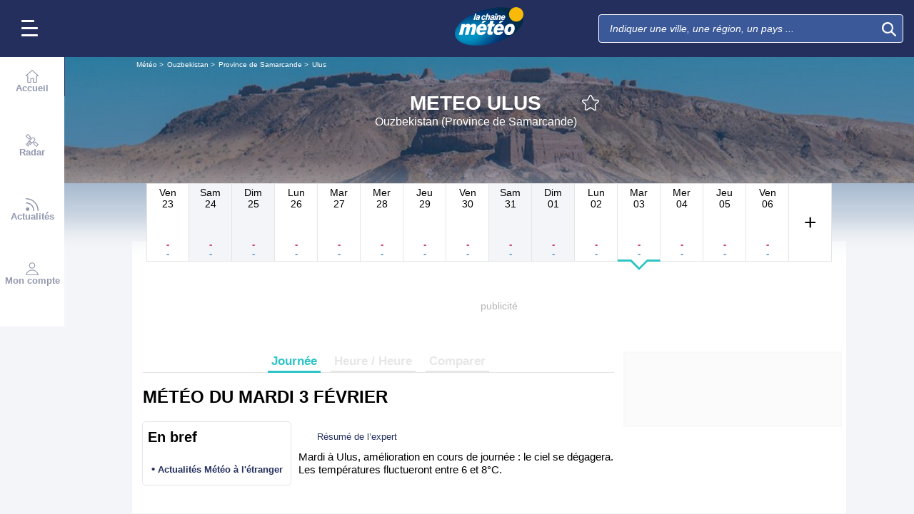

--- FILE ---
content_type: text/css
request_url: https://www.lachainemeteo.com/build/main_redesign.11cfa8b5b28fb5e7f620.css
body_size: 13027
content:
/*! normalize.css v8.0.1 | MIT License | github.com/necolas/normalize.css */html{-webkit-text-size-adjust:100%;line-height:1.15}body{margin:0}main{display:block}h1{font-size:2em;margin:.67em 0}hr{box-sizing:content-box;height:0;overflow:visible}pre{font-family:monospace,monospace;font-size:1em}a{background-color:transparent}abbr[title]{border-bottom:none;text-decoration:underline;text-decoration:underline dotted}b,strong{font-weight:bolder}code,kbd,samp{font-family:monospace,monospace;font-size:1em}small{font-size:80%}sub,sup{font-size:75%;line-height:0;position:relative;vertical-align:baseline}sub{bottom:-.25em}sup{top:-.5em}img{border-style:none}button,input,optgroup,select,textarea{font-family:inherit;font-size:100%;line-height:1.15;margin:0}button,input{overflow:visible}[type=button],[type=reset],[type=submit],button{-webkit-appearance:button}[type=button]::-moz-focus-inner,[type=reset]::-moz-focus-inner,[type=submit]::-moz-focus-inner,button::-moz-focus-inner{border-style:none;padding:0}[type=button]:-moz-focusring,[type=reset]:-moz-focusring,[type=submit]:-moz-focusring,button:-moz-focusring{outline:1px dotted ButtonText}fieldset{padding:.35em .75em .625em}legend{box-sizing:border-box;color:inherit;display:table;max-width:100%;padding:0;white-space:normal}progress{vertical-align:baseline}textarea{overflow:auto}[type=checkbox],[type=radio]{box-sizing:border-box;padding:0}[type=number]::-webkit-inner-spin-button,[type=number]::-webkit-outer-spin-button{height:auto}[type=search]{-webkit-appearance:textfield;outline-offset:-2px}[type=search]::-webkit-search-decoration{-webkit-appearance:none}::-webkit-file-upload-button{-webkit-appearance:button;font:inherit}details{display:block}summary{display:list-item}[hidden],template{display:none}.grid-container{padding:0 .375rem}.grid-container,.grid-container-fluid{grid-column-gap:.25rem;display:grid;grid-template-columns:repeat(16,minmax(0,1fr));grid-template-rows:auto;justify-items:stretch;position:relative}.grid-container-fluid{padding:0;z-index:0}.grid{grid-column-start:auto}.grid.row-2{grid-row-end:span 2}.grid.row-3{grid-row-end:span 3}.grid.row-4{grid-row-end:span 4}.grid.row-5{grid-row-end:span 5}.grid.row-6{grid-row-end:span 6}.grid.col-1{grid-column-end:span 1}.grid.col-2{grid-column-end:span 2}.grid.col-3{grid-column-end:span 3}.grid.col-4{grid-column-end:span 4}.grid.col-5{grid-column-end:span 5}.grid.col-6{grid-column-end:span 6}.grid.col-7{grid-column-end:span 7}.grid.col-8{grid-column-end:span 8}.grid.col-9{grid-column-end:span 9}.grid.col-10{grid-column-end:span 10}.grid.col-11{grid-column-end:span 11}.grid.col-12{grid-column-end:span 12}.grid.col-13{grid-column-end:span 13}.grid.col-14{grid-column-end:span 14}.grid.col-15{grid-column-end:span 15}.grid.col-16{grid-column-end:span 16}.grid.no-gutter{margin:0 -.375rem}@media(min-width:360px){.grid.col-xs-1{grid-column-end:span 1}.grid.col-xs-2{grid-column-end:span 2}.grid.col-xs-3{grid-column-end:span 3}.grid.col-xs-4{grid-column-end:span 4}.grid.col-xs-5{grid-column-end:span 5}.grid.col-xs-6{grid-column-end:span 6}.grid.col-xs-7{grid-column-end:span 7}.grid.col-xs-8{grid-column-end:span 8}.grid.col-xs-9{grid-column-end:span 9}.grid.col-xs-10{grid-column-end:span 10}.grid.col-xs-11{grid-column-end:span 11}.grid.col-xs-12{grid-column-end:span 12}.grid.col-xs-13{grid-column-end:span 13}.grid.col-xs-14{grid-column-end:span 14}.grid.col-xs-15{grid-column-end:span 15}.grid.col-xs-16{grid-column-end:span 16}.container-xs{box-sizing:border-box;margin:0 auto;max-width:360px}}@media(min-width:576px){.grid.col-s-1{grid-column-end:span 1}.grid.col-s-2{grid-column-end:span 2}.grid.col-s-3{grid-column-end:span 3}.grid.col-s-4{grid-column-end:span 4}.grid.col-s-5{grid-column-end:span 5}.grid.col-s-6{grid-column-end:span 6}.grid.col-s-7{grid-column-end:span 7}.grid.col-s-8{grid-column-end:span 8}.grid.col-s-9{grid-column-end:span 9}.grid.col-s-10{grid-column-end:span 10}.grid.col-s-11{grid-column-end:span 11}.grid.col-s-12{grid-column-end:span 12}.grid.col-s-13{grid-column-end:span 13}.grid.col-s-14{grid-column-end:span 14}.grid.col-s-15{grid-column-end:span 15}.grid.col-s-16{grid-column-end:span 16}.container-s{box-sizing:border-box;margin:0 auto;max-width:576px}}@media(min-width:768px){.grid.col-m-1{grid-column-end:span 1}.grid.col-m-2{grid-column-end:span 2}.grid.col-m-3{grid-column-end:span 3}.grid.col-m-4{grid-column-end:span 4}.grid.col-m-5{grid-column-end:span 5}.grid.col-m-6{grid-column-end:span 6}.grid.col-m-7{grid-column-end:span 7}.grid.col-m-8{grid-column-end:span 8}.grid.col-m-9{grid-column-end:span 9}.grid.col-m-10{grid-column-end:span 10}.grid.col-m-11{grid-column-end:span 11}.grid.col-m-12{grid-column-end:span 12}.grid.col-m-13{grid-column-end:span 13}.grid.col-m-14{grid-column-end:span 14}.grid.col-m-15{grid-column-end:span 15}.grid.col-m-16{grid-column-end:span 16}.container-m{box-sizing:border-box;margin:0 auto;max-width:768px}}@media(min-width:1000px){.grid.col-l-1{grid-column-end:span 1}.grid.col-l-2{grid-column-end:span 2}.grid.col-l-3{grid-column-end:span 3}.grid.col-l-4{grid-column-end:span 4}.grid.col-l-5{grid-column-end:span 5}.grid.col-l-6{grid-column-end:span 6}.grid.col-l-7{grid-column-end:span 7}.grid.col-l-8{grid-column-end:span 8}.grid.col-l-9{grid-column-end:span 9}.grid.col-l-10{grid-column-end:span 10}.grid.col-l-11{grid-column-end:span 11}.grid.col-l-12{grid-column-end:span 12}.grid.col-l-13{grid-column-end:span 13}.grid.col-l-14{grid-column-end:span 14}.grid.col-l-15{grid-column-end:span 15}.grid.col-l-16{grid-column-end:span 16}.container-l{box-sizing:border-box;margin:0 auto;max-width:1000px}}@media(min-width:1280px){.grid.col-xl-1{grid-column-end:span 1}.grid.col-xl-2{grid-column-end:span 2}.grid.col-xl-3{grid-column-end:span 3}.grid.col-xl-4{grid-column-end:span 4}.grid.col-xl-5{grid-column-end:span 5}.grid.col-xl-6{grid-column-end:span 6}.grid.col-xl-7{grid-column-end:span 7}.grid.col-xl-8{grid-column-end:span 8}.grid.col-xl-9{grid-column-end:span 9}.grid.col-xl-10{grid-column-end:span 10}.grid.col-xl-11{grid-column-end:span 11}.grid.col-xl-12{grid-column-end:span 12}.grid.col-xl-13{grid-column-end:span 13}.grid.col-xl-14{grid-column-end:span 14}.grid.col-xl-15{grid-column-end:span 15}.grid.col-xl-16{grid-column-end:span 16}.container-xl{box-sizing:border-box;margin:0 auto;max-width:1280px}}@media(min-width:1440px){.grid.col-xxl-1{grid-column-end:span 1}.grid.col-xxl-2{grid-column-end:span 2}.grid.col-xxl-3{grid-column-end:span 3}.grid.col-xxl-4{grid-column-end:span 4}.grid.col-xxl-5{grid-column-end:span 5}.grid.col-xxl-6{grid-column-end:span 6}.grid.col-xxl-7{grid-column-end:span 7}.grid.col-xxl-8{grid-column-end:span 8}.grid.col-xxl-9{grid-column-end:span 9}.grid.col-xxl-10{grid-column-end:span 10}.grid.col-xxl-11{grid-column-end:span 11}.grid.col-xxl-12{grid-column-end:span 12}.grid.col-xxl-13{grid-column-end:span 13}.grid.col-xxl-14{grid-column-end:span 14}.grid.col-xxl-15{grid-column-end:span 15}.grid.col-xxl-16{grid-column-end:span 16}.container-xxl{box-sizing:border-box;margin:0 auto;max-width:1440px}}@media(min-width:2530px){.grid.col-xxxl-1{grid-column-end:span 1}.grid.col-xxxl-2{grid-column-end:span 2}.grid.col-xxxl-3{grid-column-end:span 3}.grid.col-xxxl-4{grid-column-end:span 4}.grid.col-xxxl-5{grid-column-end:span 5}.grid.col-xxxl-6{grid-column-end:span 6}.grid.col-xxxl-7{grid-column-end:span 7}.grid.col-xxxl-8{grid-column-end:span 8}.grid.col-xxxl-9{grid-column-end:span 9}.grid.col-xxxl-10{grid-column-end:span 10}.grid.col-xxxl-11{grid-column-end:span 11}.grid.col-xxxl-12{grid-column-end:span 12}.grid.col-xxxl-13{grid-column-end:span 13}.grid.col-xxxl-14{grid-column-end:span 14}.grid.col-xxxl-15{grid-column-end:span 15}.grid.col-xxxl-16{grid-column-end:span 16}.container-xxxl{box-sizing:border-box;margin:0 auto;max-width:2530px}}@media(min-width:1000px){.grid.start-l-1{grid-column-start:1}.grid.start-l-2{grid-column-start:2}.grid.start-l-3{grid-column-start:3}.grid.start-l-4{grid-column-start:4}.grid.start-l-5{grid-column-start:5}.grid.start-l-6{grid-column-start:6}.grid.start-l-7{grid-column-start:7}.grid.start-l-8{grid-column-start:8}.grid.start-l-9{grid-column-start:9}.grid.start-l-10{grid-column-start:10}.grid.start-l-11{grid-column-start:11}.grid.start-l-12{grid-column-start:12}.grid.start-l-13{grid-column-start:13}.grid.start-l-14{grid-column-start:14}.grid.start-l-15{grid-column-start:15}.grid.start-l-16{grid-column-start:16}.container-fluid .grid{box-sizing:border-box;margin:0 auto;max-width:988px}}@media(min-width:1280px){body.fullsize>.container-fluid .grid{box-sizing:border-box;margin:0 auto;max-width:1268px}}@media(min-width:2530px){#forecastHeader,.container-fluid{margin:0 auto;max-width:calc(100% - 732px);min-width:62.5rem}}:root{--font-color:#000;--background-color:#f4f5f8;--link-color:#fb0}#popin{position:relative;z-index:20}#popin.popin-info .popin-container .popin-message{margin-top:3.125rem;max-height:14.375rem;overflow-y:scroll}#popin .popin-bg{background:rgba(0,0,0,.29);height:100vh;left:0;position:fixed;top:0;width:100vw}#popin .popin-container{background:#fff;border-radius:.625rem;display:flex;flex-direction:column;left:50%;max-height:80%;max-width:90%;min-width:18.75rem;padding:0 .9375rem;position:fixed;text-align:center;top:3.125rem;transform:translate(-50%)}#popin .popin-icon-container{background:#ffc400;border-radius:50%;height:88px;margin:-44px auto 0;padding:.9375rem;text-align:center;width:88px}#popin .popin-icon-container .icon{fill:#fff;display:block;height:57px;width:57px}#popin .popin-title{color:#1e2542;font-size:1.6875rem;font-weight:700}#popin .popin-message,#popin .popin-title{font-family:Nunito Sans,sans-serif;font-style:normal;margin-top:1.5625rem;text-align:center}#popin .popin-message{display:inline-block;font-size:1rem;font-weight:400;line-height:1.2}#popin .popin-message .icon{fill:#1a6395;display:block;margin:0 auto}#popin.relaunch .popin-container .popin-buttons button{background-color:#242f5e}#popin.relaunch .popin-container .popin-buttons.choice button:first-child{background-color:#fb0;text-transform:unset}#popin .popin-buttons{column-gap:10px;display:flex;justify-content:center;padding:1.25rem 0 1.875rem;text-align:center}#popin .popin-buttons button{background-color:#fb0;border:none;border-radius:.3125rem;color:#fff;font-family:Nunito Sans,sans-serif;font-size:.875rem;font-style:normal;font-weight:700;line-height:1.5;min-height:2.1875rem;min-width:100px;padding:.3125rem .9375rem;text-transform:capitalize}#popin .popin-buttons.choice button:first-child{background-color:#242f5e}#popin .popin-close-container{height:1px;margin-top:-1px;position:relative;width:100%}#popin .popin-close-container button{background:none;border:none;color:#8e8e8e;height:1.25rem;padding:0;position:absolute;right:-.3125rem;top:.625rem;width:1.25rem}#popin .popin-close-container .icon{fill:#7e7e7e;height:1.25rem;width:1.25rem}#popin .popin-login{margin-top:25px;text-align:center}#popin .popin-login .popin-login-title{border-top:1px solid #cecece;font-size:.875rem;line-height:1.2;padding-top:15px}#popin .popin-login button{background:#fff;border:.0625rem solid #1a6395;border-radius:100px;box-sizing:border-box;color:#1a6395;font-size:.875rem;line-height:1.2;margin:.625rem 1.25rem 1.875rem;min-height:2.1875rem;width:145px}#popin.popin-meteomail .popin-icon-container{align-items:center;display:flex;justify-content:center}#popin.popin-meteomail .popin-message{overflow:inherit}#popin div::-webkit-scrollbar{height:.625rem;width:.625rem}#popin div::-webkit-scrollbar-track{background-color:#e7e7e7;border:1px solid #cacaca;border-radius:8px}#popin div::-webkit-scrollbar-thumb{background-color:#c1c1c1;border-radius:8px}@media(min-width:bp("m")){#popin.popin-info .popin-container .popin-message{margin-top:3.125rem;max-height:100%;overflow-y:hidden}#popin .popin-container{top:8.75rem}}@media(min-width:bp("l")){#popin .popin-container{min-width:37.5rem}}@keyframes text-slide-left{0%{transform:translateX(0)}to{transform:translateX(-75%)}}#header-margin{padding-top:3.75rem}body.fullsize #header.show-overlay .nav-overlay{display:block}#header{background-color:#242f5e;color:#fff;height:3.75rem;left:0;position:fixed;top:0;transition:height .5s ease,background-color .4s ease;width:100%;z-index:10}#header .burger,#header .magnifier,#header .search-container{transition-duration:1s}#header .header-container{align-items:center;display:grid;grid-template-columns:repeat(3,1fr);height:100%;width:100%;z-index:1}#header .header-container .burger-container{height:2rem;margin-left:.9375rem;width:2rem}#header .header-container .logo{align-self:center;height:3.125rem;justify-self:center;width:4.375rem}#header .header-container .search-container{display:flex;flex-direction:row;flex-wrap:nowrap;justify-self:right;padding:0 .9375rem;transition:width .5s ease}#header .header-container .search-container .favorite-access{cursor:pointer;height:1.5625rem;margin:auto .9375rem auto 0;width:1.5625rem}#header .header-container .search-container .favorite-access .icon{fill:#fb0;height:1.5625rem;width:1.5625rem}#header .nav-overlay{align-content:center;background:#fff;border-top:.0625rem solid #242f5e;bottom:0;display:none;height:3.4375rem;position:fixed;width:100%;z-index:1}#header .nav-overlay .nav-list{display:flex;flex-wrap:nowrap;justify-content:space-around;margin:auto}#header .nav-overlay .nav-list .item{background:#fff}#header .nav-overlay .nav-list .item.nav-offer{display:none}#header .nav-overlay .nav-list .item a{align-items:center;display:flex;flex-direction:column;row-gap:.5rem}#header .nav-overlay .nav-list .item .nav-title{color:rgba(36,47,94,.5);font-family:Nunito Sans,sans-serif;font-size:.6875rem;font-style:normal;font-weight:700}#header .nav-overlay .nav-list .item .icon{fill:rgba(36,47,94,.5);height:1.125rem;width:1.125rem}#header .nav-overlay .nav-list .item .icon.on{display:none}#header .nav-overlay .nav-list .item .icon.off{display:block}#header .nav-overlay .nav-list .item .icon.icon-Canal{fill:unset;height:1.875rem;width:4.375rem}#header .nav-overlay .nav-list .item:hover .nav-title{color:rgba(36,47,94,.8)}#header .nav-overlay .nav-list .item:hover .icon{fill:rgba(36,47,94,.8)}#header .nav-overlay .nav-list .item:hover .icon.icon-Canal{fill:unset}#header .nav-overlay .nav-list .item.active .nav-title{color:#242f5e}#header .nav-overlay .nav-list .item.active .icon{fill:#242f5e}#header .nav-overlay .nav-list .item.active .icon.on{display:block}#header .nav-overlay .nav-list .item.active .icon.off{display:none}#header .nav-overlay .nav-list .item.active .icon.icon-Canal{fill:unset}#header.show-overlay .nav-overlay{display:none}#header.isVideoFixed{z-index:5}#header .burger{background-color:#242f5e;border:.0625rem solid #242f5e;color:#fff;height:2rem;padding:0;position:relative;transform:none!important;width:2rem}#header .burger .icon-burger{background-color:#fff;border-radius:.125rem;display:block;height:.15625rem;left:0;position:absolute;top:.8125rem;transition-duration:.4s;width:1.4375rem}#header .burger .icon-burger:before{top:-.625rem;width:1.125rem}#header .burger .icon-burger:after,#header .burger .icon-burger:before{background-color:#fff;border-radius:.125rem;content:"";height:.15625rem;left:0;position:absolute;transition-duration:.4s}#header .burger .icon-burger:after{top:.625rem;width:1.4375rem}#header .burger .alert-container{display:none;height:1rem;left:.75rem;position:absolute;top:0;width:1rem}#header .burger .alert-container.alert{display:block}#header .burger .alert-container.alert .icon{height:1rem;width:1rem}#header .burger .alert-container.alert.alert-1 .icon{fill:#fb0}#header .burger .alert-container.alert.alert-2 .icon{fill:#ff7f00}#header .burger .alert-container.alert.alert-3 .icon{fill:red}#header .magnifier{background-color:#242f5e;border:.0625rem solid #242f5e;height:2rem;margin:0;padding:0;position:relative;width:2rem}#header .magnifier .icon{fill:#fff;height:1.375rem;vertical-align:text-bottom;width:1.375rem}#header .logo{height:3.125rem;text-align:center}#header .logo a{display:inline-block}#header .logo .img-container{height:2.5rem;overflow:hidden;width:4.375rem}#header .logo .img-container img{color:#fff;font-size:.75rem;height:2.5rem;width:4.375rem}#header.open .search-container .shortcut{display:block;overflow:auto}#header .shortcut{background:#242f5e;border-top:.0625rem solid #fff;box-sizing:border-box;font-family:Nunito Sans,sans-serif;font-style:normal;font-weight:400;padding:.3125rem .625rem;position:relative;z-index:0}#header .shortcut .shortcut-edition,#header .shortcut .shortcut-type{display:none}#header .shortcut .shortcut-header{display:flex;justify-content:space-between}#header .shortcut .shortcut-header .shortcut-toggle{background:#242f5e;border:none;color:#fff;font-size:.9375rem;line-height:1.2;padding:.3125rem 2.5rem .3125rem 0;position:relative;text-align:left;text-transform:uppercase;width:100%}#header .shortcut .shortcut-header .shortcut-toggle strong{font-family:Nunito Sans,sans-serif;font-style:normal;font-weight:700}#header .shortcut .shortcut-header .shortcut-toggle .icon{fill:#fff;height:1.4375rem;position:absolute;right:.3125rem;top:.125rem;width:1.4375rem}#header .shortcut .shortcut-header .shortcut-toggle .icon-ClosedEye{display:none}#header .shortcut .shortcut-header .shortcut-toggle .icon-OpenedEye{display:block}#header .shortcut .shortcut-header .shortcut-edition{background-color:transparent;border:1px solid #fff;border-radius:.3125rem;color:#fff;font-size:.75rem;padding:.4375rem;text-transform:capitalize}#header .shortcut .shortcut-list{display:none;list-style-type:none;margin:0}#header .shortcut .shortcut-list .item{border:none;border-bottom:1px solid #fff;height:3.125rem;margin:0;padding:.3125rem 0;width:100%}#header .shortcut .shortcut-list .item:last-child{border-bottom:none}#header .shortcut .slider-btn-container{display:none}#header .shortcut .link{background-color:transparent;border:none;color:#fff;display:inline-block;font-size:.8125rem;height:100%;line-height:1.2;position:relative;text-align:left;width:100%}#header .shortcut .link>*{pointer-events:none}#header .shortcut .link .picto-alert{box-sizing:border-box;color:#000;display:none;font-weight:700;height:1.5rem;left:0;padding:.125rem .1875rem;position:absolute;top:0;width:1.5rem}#header .shortcut .link .tempe{position:absolute;right:0;top:.625rem}#header .shortcut .link .tempe .container-img{display:inline-block;height:1.375rem;margin-right:-1.25rem;position:relative;vertical-align:text-bottom;width:3rem}#header .shortcut .link .tempe .container-img img{left:0;position:absolute;top:-1rem}#header .shortcut .link .tempe .color-trend{background:#fff;border-right-style:solid;border-right-width:.4375rem;color:#000;display:inline-block;font-family:Nunito Sans,sans-serif;font-size:1rem;font-style:normal;font-weight:700;line-height:1;padding-left:1.875rem;padding-right:.125rem;width:1.1875rem}#header .shortcut .link .alert{display:none;position:absolute;right:0;top:.625rem}#header .shortcut .link .temperatureLevel1{border-right-color:#000f47}#header .shortcut .link .temperatureLevel2{border-right-color:#0032b0}#header .shortcut .link .temperatureLevel3{border-right-color:#00c6e8}#header .shortcut .link .temperatureLevel4{border-right-color:#ffbe40}#header .shortcut .link .temperatureLevel5{border-right-color:#f48f1e}#header .shortcut .link .temperatureLevel6{border-right-color:#e55e08}#header .shortcut .link .temperatureLevel7{border-right-color:#e2280c}#header .shortcut .link .temperatureLevel8{border-right-color:#000}#header .shortcut .link .picto-type{display:inline-block;line-height:3.125rem;padding-right:.3125rem}#header .shortcut .link .label{display:inline-block;margin-right:.625rem;max-width:60%;vertical-align:middle}#header .shortcut .link .label span{display:block;overflow:hidden;text-overflow:ellipsis;white-space:nowrap}#header .shortcut .link .label span:first-child{font-size:1.125rem;height:1.5rem}#header .shortcut .link .label span:nth-child(2){font-size:.75rem;line-height:1}#header .shortcut .link .icon{fill:#fff;height:1.875rem;vertical-align:middle;width:1.875rem}#header .shortcut .link .mode{display:none;position:absolute;right:0;top:.625rem}#header .shortcut .link.alert .picto-type{padding-left:1.25rem}#header .shortcut .link.alert .tempe{display:none}#header .shortcut .link.alert .alert{display:block}#header .shortcut .link.alert.alert-level-1 .picto-alert{background:linear-gradient(to top left,transparent,transparent 50%,#fb0 0,#fb0);display:inline-block}#header .shortcut .link.alert.alert-level-2 .picto-alert{background:linear-gradient(to top left,transparent,transparent 50%,#ff7f00 0,#ff7f00);display:inline-block}#header .shortcut .link.alert.alert-level-3 .picto-alert{background:linear-gradient(to top left,transparent,transparent 50%,red 0,red);display:inline-block}#header .shortcut.show{height:calc(100% - 3.75rem);left:0;position:fixed;top:3.75rem;width:100%;z-index:2}#header .shortcut.show .shortcut-header .shortcut-edition{display:inline-block}#header .shortcut.show .shortcut-header .shortcut-toggle{width:auto}#header .shortcut.show .shortcut-header .icon-ClosedEye{display:block}#header .shortcut.show .shortcut-header .icon-OpenedEye{display:none}#header .shortcut.show .shortcut-list{display:block}#header .shortcut.edition .link .alert,#header .shortcut.edition .tempe{display:none}#header .shortcut.edition .mode{display:inline-block}#header .shortcut.only-geoloc .shortcut-header .shortcut-edition{display:none}#header .search-container{background-color:transparent}#header .search-container .search-input-container{display:none}#header .search-container .autocomplete .autocomplete-results-block{background-color:#fff;box-shadow:0 0 10px 0 rgba(0,0,0,.5);color:#000;display:none;margin:0 .3125rem .3125rem;text-align:center}#header .search-container .autocomplete .autocomplete-results-block .entity{border-bottom:1px solid #e6e6e6;cursor:pointer;padding:10px;text-align:left}#header .search-container .autocomplete .autocomplete-results-block .entity:hover{background:rgba(56,198,254,.05)}#header .search-container .autocomplete .autocomplete-results-block .entity .text{padding-right:5px}#header .search-container .autocomplete .autocomplete-results-block .entity .name{font-size:1.125rem;padding:0 30px;position:relative}#header .search-container .autocomplete .autocomplete-results-block .entity .icon{fill:#b5b5b5;height:1.125rem;left:0;position:absolute;top:0;width:1.125rem}#header .search-container .autocomplete .autocomplete-results-block .entity .icon-Historical,#header .search-container .autocomplete .autocomplete-results-block .entity .icon-StarFull{fill:#2fc3c6;left:auto;right:0}#header .search-container .autocomplete .autocomplete-results-block .focus{background-color:#e6e6e6}#header .search-container .autocomplete .autocomplete-results-block .more{background-color:transparent;border:1px solid #1e2542;border-radius:5px;color:#1e2542;cursor:pointer;display:inline;font-size:.875rem;font-weight:700;line-height:1.5rem;margin:1.25rem;padding:5px 10px;text-decoration:none}#header .search-container .autocomplete .autocomplete-results-block .more:active,#header .search-container .autocomplete .autocomplete-results-block .more:focus,#header .search-container .autocomplete .autocomplete-results-block .more:hover{background-color:#242f5e;color:#fff}#header .search-container .autocomplete.open .autocomplete-results-block{display:block}#header .search-container .search-close{display:none}#header .search-container input{background-color:#3b5998;border:.0625rem solid #fff;border-radius:.25rem;color:#000;line-height:1.125rem;margin-bottom:0;padding:.625rem 2.8125rem .625rem .9375rem;width:100%}#header .search-container input::placeholder{color:hsla(0,0%,100%,.5);color:#fff;font-family:Nunito Sans,sans-serif;font-size:.875rem;font-style:italic;font-weight:400}#header .search-container input:active,#header .search-container input:focus,#header .search-container input:focus-visible{background:#1e2542;border:.0625rem solid #fff;font-family:Nunito Sans,sans-serif;font-style:normal;font-weight:400;outline:none}#header .search-container .search-aborted,#header .search-container .search-submit{background-color:transparent;border:none;height:2.5rem;padding:0;position:absolute;right:0;top:0;width:2.5rem}#header .search-container .search-aborted .icon,#header .search-container .search-submit .icon{fill:#fff;height:1.25rem;margin-top:.3125rem;width:1.25rem}#header .search-container .search-aborted{display:none}#header .search-container .search-close{background-color:#242f5e;border:.0625rem solid #242f5e;height:2rem;margin:0;padding:0;position:absolute;right:0;top:0;width:2rem;z-index:2}#header .search-container .search-close:active,#header .search-container .search-close:focus,#header .search-container .search-close:hover{outline:.0625rem solid #e6e6e6;outline-offset:4}#header .search-container .search-close .icon{fill:#fff;height:1.375rem;vertical-align:text-bottom;width:1.375rem}#header .search-input-container{display:inline-block;max-width:100%;position:relative;transition:width .5s ease;z-index:2}#header .nav-container .nav,#header .search-nav-container .nav{display:none}#header.search-open .header-container{padding:0 5%}#header.search-open .header-container .burger-container,#header.search-open .header-container .logo{display:none}#header.search-open .header-container .search-container{grid-column:1/4;justify-self:center;width:100%}#header.search-open .header-container .search-container .search-input-container{display:inline-block;position:relative;width:90%;z-index:2}#header.search-open .header-container .search-container .search-aborted{display:block}#header.search-open .header-container .search-container .search-aborted .icon{fill:#707070}#header.search-open .header-container .search-container #mainSearch,#header.search-open .header-container .search-container .search-submit{display:none}#header.search-open .header-container .search-container input{background:#fff}#header.search-open .header-container .search-container input::placeholder{color:#707070}#header.search-open .search-nav-container .nav{-webkit-overflow-scrolling:touch;animation:animateFromRight .5s;border-left:.0625rem solid #242f5e;display:block;overflow:auto;z-index:2}#header.search-open .search-nav-container .nav::-webkit-scrollbar{height:.1875rem;width:.1875rem}#header.search-open .search-nav-container .nav::-webkit-scrollbar-track{scrollbar-arrow-color:transparent;background:transparent;color:transparent;scroll-padding-bottom:auto}#header.search-open .search-nav-container .nav::-webkit-scrollbar-thumb{background:rgba(36,47,94,.4);border-radius:.3125rem}#header.search-open .search-nav-container .nav::-webkit-scrollbar-button{display:none}#header.search-open .profile-container{display:block;z-index:1}#header.open:not(.big-menu) .burger-container{margin-left:20px}#header.open:not(.big-menu) .burger .alert-container{display:none}#header.open:not(.big-menu) .burger .icon-burger{background:transparent}#header.open:not(.big-menu) .burger .icon-burger:before{left:-2px;transform:rotate(45deg) scaleX(1.15) translate(8px,7px);width:1.4375rem}#header.open:not(.big-menu) .burger .icon-burger:after{left:-2px;transform:rotate(-45deg) scaleX(1.15) translate(6px,-5px)}#header.big-menu.show .burger-container{margin-left:20px}#header.big-menu.show .burger .alert-container{display:none}#header.big-menu.show .burger .icon-burger{background:transparent}#header.big-menu.show .burger .icon-burger:before{left:-2px;transform:rotate(45deg) scaleX(1.15) translate(8px,7px);width:1.4375rem}#header.big-menu.show .burger .icon-burger:after{left:-2px;transform:rotate(-45deg) scaleX(1.15) translate(6px,-5px)}#header.open .nav-container .nav{animation:animateFromLeft .5s;border-right:.0625rem solid #242f5e;display:block;z-index:2}#header.open .container-menu{height:100%}#header.open .profile-container{display:block;z-index:1}#header.open.connected .profile-container{height:25.625rem;padding:.625rem}#header.open.connected .username{display:block}#header.open.connected .account{display:inline-block}#header.open.connected .logout{display:block}#header .search-nav-container a.alert .icon-AlertStroke{height:1.125rem;position:absolute;right:.75rem;top:0;transform:translate(-50%,-50%);width:1.125rem}#header .search-nav-container a.alert.alert-level-1 .icon-AlertStroke{fill:#fb0}#header .search-nav-container a.alert.alert-level-2 .icon-AlertStroke{fill:#ff7f00}#header .search-nav-container a.alert.alert-level-3 .icon-AlertStroke{fill:red}#header .search-nav-container .entity{align-items:center;border-bottom:.0625rem solid #efefef;column-gap:.625rem;display:flex;flex-wrap:nowrap;height:3.4375rem}#header .search-nav-container .entity .icon-container-flex .icon-container{border-radius:50%;height:1.875rem;position:relative;width:1.875rem}#header .search-nav-container .entity .icon-container-flex .icon-container .icon:not(.icon-AlertStroke){height:.9375rem;left:50%;position:absolute;top:50%;transform:translate(-50%,-50%);width:.9375rem}#header .search-nav-container .entity .info-container{display:flex;flex-direction:column;width:100%}#header .search-nav-container .entity .info-container .main-title{-webkit-box-orient:vertical;-webkit-line-clamp:1;color:#000;display:-webkit-box;font-family:Nunito Sans,sans-serif;font-size:1rem;font-style:normal;font-weight:700;overflow:hidden}#header .search-nav-container .entity .info-container .subtitle{color:#707070;font-family:Nunito Sans,sans-serif;font-size:.75rem;font-style:normal;font-weight:400}#header .search-nav-container .entity .last-icon{text-align:end;width:4.375rem}#header .search-nav-container .entity .last-icon .icon{fill:#242f5e;height:1.125rem;width:.625rem}#header .search-nav-container .nav{background:#fff;height:calc(100dvh - 3.75rem);padding:.9375rem .9375rem 3.75rem;position:fixed;right:0;top:3.75rem;width:calc(100vw - 1.875rem)}#header .search-nav-container .nav .geoloc-container{width:100%}#header .search-nav-container .nav .geoloc-container .geoloc-title{color:#707070;font-family:Nunito Sans,sans-serif;font-size:1.25rem;font-style:normal;font-weight:700;margin:0}#header .search-nav-container .nav .geoloc-container a{background:transparent;border-radius:.3125rem;display:block;position:relative}#header .search-nav-container .nav .geoloc-container .geoloc-content{align-items:center;border-radius:.3125rem;column-gap:.625rem;display:flex;flex-wrap:nowrap;height:3.4375rem;position:relative;width:100%;z-index:2}#header .search-nav-container .nav .geoloc-container .geoloc-content .icon-container{text-align:center;width:2.8125rem}#header .search-nav-container .nav .geoloc-container .geoloc-content .icon-container .icon{fill:#242f5e;height:2.4375rem;width:1.875rem}#header .search-nav-container .nav .geoloc-container .geoloc-content .text-content{display:flex;flex-direction:column;width:100%}#header .search-nav-container .nav .geoloc-container .geoloc-content .text-content .main-title{color:#2d3e84;font-family:Nunito Sans,sans-serif;font-size:1rem;font-style:normal;font-weight:700}#header .search-nav-container .nav .geoloc-container .geoloc-content .text-content .subtitle{color:#2d3e84;font-family:Nunito Sans,sans-serif;font-size:.9375rem;font-style:normal;font-weight:400}#header .search-nav-container .nav .geoloc-container .geoloc-content .last-icon{margin:.3125rem 0 0}#header .search-nav-container .nav .geoloc-container .geoloc-content .last-icon .icon{fill:#000;height:1.125rem;width:.625rem}#header .search-nav-container .nav .geoloc-container .geoloc-content:hover{background:rgba(244,245,248,.702)}#header .search-nav-container .nav .geoloc-container .geoloc-content:hover .icon-container .icon{fill:#38c6fe}#header .search-nav-container .nav .geoloc-container .geoloc-content:hover .text-content .main-title{color:#38c6fe}#header .search-nav-container .nav .result-container{display:none;margin-bottom:2.5rem}#header .search-nav-container .nav .result-container.fixed-open,#header .search-nav-container .nav .result-container.open{display:block}#header .search-nav-container .nav .result-container .result-title .section-title{color:#707070;font-family:Nunito Sans,sans-serif;font-size:1.25rem;font-style:normal;font-weight:700;margin:0}#header .search-nav-container .nav .result-container .autocomplete-results-block .autocomplete-results{list-style:none;margin:0}#header .search-nav-container .nav .result-container .autocomplete-results-block .autocomplete-results .search-item{width:100%}#header .search-nav-container .nav .result-container .autocomplete-results-block .autocomplete-results .search-item .icon-container{background:#38c6fe}#header .search-nav-container .nav .result-container .autocomplete-results-block .autocomplete-results .search-item .icon-container .icon{fill:#fff}#header .search-nav-container .nav .result-container .autocomplete-results-block .result-all-container{align-items:center;cursor:pointer;display:flex;flex-wrap:nowrap;justify-content:center;margin-top:.9375rem}#header .search-nav-container .nav .result-container .autocomplete-results-block .result-all-container .icon{fill:#707070;height:.9375rem;margin:0 .6875rem;width:.9375rem}#header .search-nav-container .nav .result-container .autocomplete-results-block .result-all-container .result-all-title{color:#707070;font-family:Nunito Sans,sans-serif;font-size:.9375rem;font-style:normal;font-weight:700}#header .search-nav-container .nav .result-container .autocomplete-results-block .result-all-container:hover .icon{fill:#14a6e1}#header .search-nav-container .nav .result-container .autocomplete-results-block .result-all-container:hover .result-all-title{color:#14a6e1}#header .search-nav-container .nav .result-container .autocomplete-results-block .autocomplete-more{margin:1.5625rem auto .625rem;text-align:center}#header .search-nav-container .nav .result-container .autocomplete-results-block .autocomplete-more .autocomplete-more-label{color:#707070;font-family:Nunito Sans,sans-serif;font-size:.9375rem;font-style:normal;font-weight:400}#header .search-nav-container .nav .result-container .autocomplete-results-block .autocomplete-more .autocomplete-more-container{border-radius:.3125rem;margin:.625rem auto;padding:1.5625rem 2.1875rem;position:relative}#header .search-nav-container .nav .result-container .autocomplete-results-block .autocomplete-more .autocomplete-more-container img{left:50%;position:absolute;top:50%;transform:translate(-50%,-50%)}#header .search-nav-container .nav .result-container .autocomplete-results-block .autocomplete-more .autocomplete-more-container .autocomplete-more-btn{background:#2fc3c6;border-radius:.3125rem;column-gap:.3125rem;cursor:pointer;display:flex;flex-wrap:nowrap;justify-content:center;margin:auto;max-width:100%;padding:.5rem .9375rem;position:relative;width:fit-content;z-index:2}#header .search-nav-container .nav .result-container .autocomplete-results-block .autocomplete-more .autocomplete-more-container .autocomplete-more-btn .icon{fill:#fff;height:.9375rem;width:.9375rem}#header .search-nav-container .nav .result-container .autocomplete-results-block .autocomplete-more .autocomplete-more-container .autocomplete-more-btn button{appearance:none;background:none;border:none;color:#fff;font-family:Nunito Sans,sans-serif;font-size:.9375rem;font-style:normal;font-weight:400;padding:0}#header .search-nav-container .nav .result-container .autocomplete-results-block .autocomplete-more .autocomplete-more-container .autocomplete-more-btn:hover{background:#019396}#header .search-nav-container .nav .result-container .autocomplete-results-block .no-results{color:#000}#header .search-nav-container .nav .result-container #addPlaceHeader #researchAddPlace .content{margin:0 auto;width:90%}#header .search-nav-container .nav .result-container #addPlaceHeader #researchAddPlace .content .createPlace{border-radius:.3125rem;box-shadow:.3125rem .3125rem .3125rem .3125rem rgba(0,0,0,.1);color:#707070;display:flex;flex-wrap:nowrap;justify-content:space-evenly;margin:2.5rem 0;padding:1.25rem 0}#header .search-nav-container .nav .result-container #addPlaceHeader #researchAddPlace .content .createPlace .place-pin{align-content:center;display:none}#header .search-nav-container .nav .result-container #addPlaceHeader #researchAddPlace .content .createPlace .place-pin .icon{fill:#b5b5b5;height:7.5rem;width:4.0625rem}#header .search-nav-container .nav .result-container #addPlaceHeader #researchAddPlace .content .createPlace .place-form{padding:0 .625rem}#header .search-nav-container .nav .result-container #addPlaceHeader #researchAddPlace .content .createPlace .place-form .title{font-family:Nunito Sans,sans-serif;font-size:1.125rem;font-style:normal;font-weight:700}#header .search-nav-container .nav .result-container #addPlaceHeader #researchAddPlace .content .createPlace .place-form .input2:focus,#header .search-nav-container .nav .result-container #addPlaceHeader #researchAddPlace .content .createPlace .place-form .input2:hover{color:#000}#header .search-nav-container .nav .result-container #addPlaceHeader #researchAddPlace .content .createPlace .place-form .input2{background-color:#fff;border:.0625rem solid #e6e6e6;border-radius:.3125rem;color:#b5b5b5;font-family:Nunito Sans,sans-serif;font-size:1.125rem;font-style:normal;font-weight:400;padding:0 .625rem}#header .search-nav-container .nav .result-container #addPlaceHeader #researchAddPlace .content .createPlace .place-form .inputPlace{height:40px;margin-bottom:10px;margin-top:10px;width:90%}#header .search-nav-container .nav .result-container #addPlaceHeader #researchAddPlace .content .createPlace .place-form .country{float:left;height:40px;margin-right:10%;width:40%}#header .search-nav-container .nav .result-container #addPlaceHeader #researchAddPlace .content .createPlace .place-form .cp{height:40px;width:40%}#header .search-nav-container .nav .result-container #addPlaceHeader #researchAddPlace .content .createPlace .place-form .email{height:40px;margin-top:10px;width:90%}#header .search-nav-container .nav .result-container #addPlaceHeader #researchAddPlace .content .createPlace .place-form .stayInfo{height:40px;margin-top:5px}#header .search-nav-container .nav .result-container #addPlaceHeader #researchAddPlace .content .createPlace .place-form .stayInfo label{font-family:Nunito Sans,sans-serif;font-size:.8125rem;font-style:normal;font-weight:400}#header .search-nav-container .nav .result-container #addPlaceHeader #researchAddPlace .content .createPlace .place-form .bout113{background:#242f5e;border:.0625rem solid #242f5e;border-radius:.3125rem;color:#fff;cursor:pointer;font-size:1.125rem;height:2.5rem;padding:0 .625rem}#header .search-nav-container .nav .result-container #addPlaceHeader button[type=submit]{background:#2fc3c6;border:none;border-radius:.3125rem;color:#fff;outline:none;padding:.625rem}#header .search-nav-container .nav .result-container #addPlaceHeader button[type=submit]:hover{background:#019396}#header .search-nav-container .nav .result-container #addPlaceHeader .confirmation-message{color:#000;font-family:Nunito Sans,sans-serif;font-style:italic;font-weight:700}#header .search-nav-container .nav .historical-container{display:none}#header .search-nav-container .nav .historical-container.show{display:block}#header .search-nav-container .nav .historical-container .historical-title .section-title{color:#707070;font-family:Nunito Sans,sans-serif;font-size:1.25rem;font-style:normal;font-weight:700;margin-bottom:0;margin-top:.9375rem}#header .search-nav-container .nav .historical-container .historical-block .historical-list{list-style:none;margin-top:0}#header .search-nav-container .nav .historical-container .historical-block .historical-list .historical-item{width:100%}#header .search-nav-container .nav .historical-container .historical-block .historical-list .historical-item .icon-container{background:#38c6fe}#header .search-nav-container .nav .historical-container .historical-block .historical-list .historical-item .icon-container .icon:not(.icon-AlertStroke){fill:#fff}#header .search-nav-container .nav .historical-container .historical-block .historical-list .historical-item:hover .entity{background:rgba(244,245,248,.702)}#header .search-nav-container .nav .historical-container .historical-block .historical-list .historical-item:hover .entity .icon-container-flex .icon-container{background:#14a6e1}#header .search-nav-container .nav .historical-container .historical-block .historical-list .historical-item:hover .entity .info-container .main-title{color:#3b5998}#header .search-nav-container .nav .historical-container .historical-block .historical-remove{align-items:center;cursor:pointer;display:flex;flex-wrap:nowrap;justify-content:center}#header .search-nav-container .nav .historical-container .historical-block .historical-remove .icon{fill:#707070;height:.9375rem;margin:0 .6875rem;width:.9375rem}#header .search-nav-container .nav .historical-container .historical-block .historical-remove .remove-title{color:#707070;font-family:Nunito Sans,sans-serif;font-size:.9375rem;font-style:normal;font-weight:700}#header .search-nav-container .nav .historical-container .historical-block .historical-remove:hover .icon{fill:#14a6e1}#header .search-nav-container .nav .historical-container .historical-block .historical-remove:hover .remove-title{color:#14a6e1}#header .search-nav-container .nav .favorite-container{cursor:pointer;display:none}#header .search-nav-container .nav .favorite-container .favorite-title{align-items:center;cursor:pointer;display:flex;flex-wrap:nowrap;justify-content:space-between}#header .search-nav-container .nav .favorite-container .favorite-title .icon{fill:#242f5e;height:1.125rem;width:.625rem}#header .search-nav-container .nav .favorite-container .favorite-title .section-title{color:#707070;font-family:Nunito Sans,sans-serif;font-size:1.25rem;font-style:normal;font-weight:700;margin-bottom:0}#header .search-nav-container .nav .favorite-container .favorite-title:hover{background:rgba(244,245,248,.702)}#header .search-nav-container .nav .favorite-container .favorite-title:hover .section-title{color:#14a6e1}#header .search-nav-container .nav .favorite-container .favorite-block .favorite-list{list-style:none;margin-top:0}#header .search-nav-container .nav .favorite-container .favorite-block .favorite-list .favorite-item{width:100%}#header .search-nav-container .nav .favorite-container .favorite-block .favorite-list .favorite-item .icon-container{background:#fb0}#header .search-nav-container .nav .favorite-container .favorite-block .favorite-list .favorite-item .icon-container .icon:not(.icon-AlertStroke){fill:#fff}#header .search-nav-container .nav .favorite-container .favorite-block .favorite-list .favorite-item:hover .entity{background:rgba(244,245,248,.702)}#header .search-nav-container .nav .favorite-container .favorite-block .favorite-list .favorite-item:hover .entity .icon-container-flex .icon-container{background:#c99722}#header .search-nav-container .nav .favorite-container .favorite-block .favorite-list .favorite-item:hover .entity .info-container .main-title{color:#3b5998}#header .search-nav-container .nav .favorite-container .favorite-block .favorite-edit{align-items:center;cursor:pointer;display:flex;flex-wrap:nowrap;justify-content:center}#header .search-nav-container .nav .favorite-container .favorite-block .favorite-edit .icon{fill:#707070;height:.9375rem;margin:0 .6875rem;width:.9375rem}#header .search-nav-container .nav .favorite-container .favorite-block .favorite-edit .edit-title{color:#707070;font-family:Nunito Sans,sans-serif;font-size:.9375rem;font-style:normal;font-weight:700}#header .search-nav-container .nav .favorite-container .favorite-block .favorite-edit:hover .icon{fill:#14a6e1}#header .search-nav-container .nav .favorite-container .favorite-block .favorite-edit:hover .edit-title{color:#14a6e1}#header .search-nav-container .nav .noconnect-favorite-container{display:block;margin:2.5rem auto .625rem;text-align:center}#header .search-nav-container .nav .noconnect-favorite-container .noconnect-favorite-label{color:#707070;font-family:Nunito Sans,sans-serif;font-size:.875rem;font-style:normal;font-weight:400;margin:1.25rem auto;text-align:center}#header .search-nav-container .nav .noconnect-favorite-container .noconnect-favorite-btn{background:#fb0;border-radius:.3125rem;color:#000;cursor:pointer;font-family:Nunito Sans,sans-serif;font-size:.9375rem;font-style:normal;font-weight:700;margin:1.25rem auto;max-width:15.625rem;padding:.625rem 0;text-align:center}#header .search-nav-container .nav .noconnect-favorite-container .noconnect-favorite-btn:hover{background:#14a6e1;color:#fff}@keyframes animateFromLeft{0%{left:-50px;opacity:0}to{left:0;opacity:1}}@keyframes animateFromRight{0%{opacity:0;right:-50px}to{opacity:1;right:0}}@keyframes animateToRight{0%{background-color:rgba(0,0,0,.3);bottom:0;height:calc(100% - 5rem);opacity:1;position:fixed;right:0;width:calc(100% - 22.5rem);z-index:10}to{background-color:rgba(0,0,0,.3);opacity:0;right:-50px}}@keyframes animateToLeft{0%{background-color:rgba(0,0,0,.3);bottom:0;height:calc(100% - 5rem);left:0;opacity:1;position:fixed;width:calc(100vw - 24.375rem);z-index:10}to{background-color:rgba(0,0,0,.3);left:-50px;opacity:0}}#header .nav-container .nav{background:#fff;height:calc(100dvh - 3.75rem);left:0;position:fixed;top:3.75rem;width:100%}#header .nav-container .nav-list{display:flex;flex-direction:column;flex-wrap:nowrap;height:calc(100% - 2.8125rem);margin:0;overflow:auto}#header .nav-container .nav-list .item{background:#fff;padding-left:1.25rem}#header .nav-container .nav-list .item.alert_1 .icon{fill:#fb0}#header .nav-container .nav-list .item.alert_2 .icon{fill:#ff7f00}#header .nav-container .nav-list .item.alert_3 .icon{fill:red}#header .nav-container .nav-list .item a{align-items:center;column-gap:.9375rem;display:flex;height:3.5rem}#header .nav-container .nav-list .item .nav-title{color:#000;font-family:Nunito Sans,sans-serif;font-size:1rem;font-style:normal;font-weight:700}#header .nav-container .nav-list .item .icon{fill:rgba(36,47,94,.8);height:1.5625rem;width:1.5625rem}#header .nav-container .nav-list .item:hover{background:#f4f5f8}#header .nav-container .nav-list .item:hover .nav-title{color:#14a6e1}#header .nav-container .nav-list .item:hover .icon{fill:#14a6e1}#header .nav-container .nav-list .item.active{background:#fff}#header .nav-container .nav-list .item.active .nav-title{color:#38c6fe}#header .nav-container .nav-list .item.active .icon{fill:#38c6fe}#header .nav-container .nav-list::-webkit-scrollbar{height:.1875rem;width:.1875rem}#header .nav-container .nav-list::-webkit-scrollbar-track{scrollbar-arrow-color:transparent;background:transparent;color:transparent;scroll-padding-bottom:auto}#header .nav-container .nav-list::-webkit-scrollbar-thumb{background:rgba(36,47,94,.4);border-radius:.3125rem}#header .nav-container .nav-list::-webkit-scrollbar-button{display:none}#header .nav-container .header-share{align-content:center;border-top:.0625rem solid #242f5e;height:2.8125rem;width:100%}#header .nav-container .header-share .social-container{align-items:center;column-gap:1.875rem;display:flex;flex-wrap:nowrap;justify-content:center;line-height:1;margin:0 1.25rem}#header .nav-container .header-share .social-container .icon{fill:rgba(36,47,94,.8);height:1.5625rem;width:1.5625rem}#header .nav-container .nav-list .item.nav-account{display:none}#header .nav-container .nav-list .item.nav-connexion{display:block}#header .nav-container .nav-list .item.nav-marine .nav-title{align-items:baseline;color:#1e4f83;column-gap:.625rem;display:flex}#header .nav-container .nav-list .item.nav-marine .nav-title .icon-ArrowLink{fill:#1e4f83;height:.9375rem;transform:rotate(45deg);width:.9375rem}#header.connected .nav-container .nav-list .item.nav-account{display:block}#header.connected .nav-container .nav-list .item.nav-connexion,#header.connected .search-nav-container .nav .noconnect-favorite-container{display:none}#header.connected .search-nav-container .nav .favorite-container{display:block}#header.connected .nav-overlay .nav-list .item.nav-account a{position:relative}#header.connected .nav-overlay .nav-list .item.nav-account .connected-circle{align-items:center;background:linear-gradient(to bottom left,#242f5e,rgba(36,47,94,.671));border-radius:.9375rem;display:flex;flex-direction:column;height:3.3125rem;justify-content:center;left:50%;position:absolute;row-gap:.5rem;top:50%;transform:translate(-50%,-50%);width:3.3125rem}#header.connected .nav-overlay .nav-list .item.nav-account .icon,#header.connected .nav-overlay .nav-list .item.nav-account .nav-title{z-index:1}#header.connected .nav-overlay .nav-list .item.nav-account.vip .icon{fill:#febf2c}#header.connected .nav-overlay .nav-list .item.nav-account.vip .nav-title{color:#febf2c}#header.connected .nav-overlay .nav-list .item.nav-account.vip a:hover .icon{fill:#c99722}#header.connected .nav-overlay .nav-list .item.nav-account.vip a:hover .nav-title{color:#c99722}#header .profile-container{background:#2fc3c6;height:150px;position:fixed;right:0;text-align:center;top:6.25rem;width:140px}#header .profile-container a{color:#fff}#header .profile-container button{background:#2fc3c6;border:#2fc3c6;color:#fff;font-size:1.125rem;margin:.625rem;text-transform:uppercase}#header .profile-container button.login{background:none;border:none;font-size:inherit;margin:0;text-transform:none}#header .profile-container .icon{fill:#fff;display:block;height:2.5rem;margin:.625rem auto;width:3.5rem}#header .profile-container .icon.icon-Canal{fill:#000;width:5.625rem}#header .profile-container .circle{background:#109a9d;border:.0625rem solid #fff;border-radius:50%;display:block;font-family:Nunito Sans,sans-serif;font-size:1.875rem;font-style:normal;font-weight:700;height:5rem;line-height:2.6;margin:.3125rem auto;text-transform:uppercase;width:5rem}#header .profile-container .username{display:none;font-size:1.25rem;padding:.3125rem}#header .profile-container .account{background:#2fc3c6;border:.0625rem solid #fff;border-radius:.3125rem;color:#fff;display:none;font-family:Nunito Sans,sans-serif;font-size:.75rem;font-style:normal;font-weight:700;margin-top:.625rem;padding:.3125rem .625rem}#header .profile-container .logout{bottom:.625rem;display:none;left:0;position:absolute;width:100%}#header .profile-container .logout a{background:#2fc3c6;border:.0625rem solid #fff;border-radius:.3125rem;color:#fff;display:inline-block;font-family:Nunito Sans,sans-serif;font-size:.75rem;font-style:normal;font-weight:700;padding:.3125rem .625rem}#header #underResultsContainer.hide{display:none}a,div,section{scroll-margin-top:3.75rem}#header.logo-only{background:transparent}#header.logo-only .burger,#header.logo-only .magnifier,#header.logo-only .search-container{background:transparent;transition:background-color .1s ease,border-color .1s ease}#header.logo-only #mainSearch,#header.logo-only .burger{border-color:transparent}#header.logo-only .logo a{display:none}@media(min-width:768px){body .background-interact.open{background-color:transparent;bottom:0;height:calc(100% - 3.75rem);position:fixed;z-index:10}body .background-interact.open.right{left:0;width:calc(100% - 24.375rem)}body .background-interact.open.left{right:0;width:calc(100% - 22.5rem)}#header .search-nav-container .nav,#header.open .nav-container .nav{max-width:22.5rem}#header.search-open .header-container{padding:0}#header.search-open .header-container .burger-container,#header.search-open .header-container .logo{display:block}#header.search-open .header-container .search-container{grid-column:unset;justify-self:end;width:20.625rem}#header.search-open .header-container .search-container .search-input-container{display:inline-block;position:relative;transition:margin-right .5s ease,width .5s ease;width:100%;z-index:2}#header.search-open .header-container .search-container .search-aborted{display:block}#header.search-open .header-container .search-container #mainSearch,#header.search-open .header-container .search-container .search-submit{display:none}#header.search-open .search-nav-container .nav{border-left:.0625rem solid #242f5e;display:block;z-index:2}}@media(min-width:1000px){body .background-interact.open.right{width:calc(100% - 22.5rem)}body #header.show-overlay .nav-overlay{display:block}}@media(min-width:1190px){#header.connected .nav-overlay .nav-list .item.nav-account .connected-circle{height:3.75rem;width:3.75rem}body{margin:0 auto 0 5.625rem}body .background-interact.open{height:calc(100% - 5rem)}body .background-interact.open.right{left:0;width:calc(100% - 22.5rem)}body .background-interact.open.left{right:0;width:calc(100% - 22.5rem)}#header{height:5rem}#header .logo{height:5.5rem;margin-left:5.625rem;transition:margin-left 1s ease}#header .logo .img-container,#header .logo .img-container img{height:3.375rem;width:6rem}#header .nav-container .nav{height:calc(100% - 5rem);top:5rem}#header .nav-overlay{align-content:start;border-right:.0625rem solid #242f5e;border-top:0;height:100dvh;top:5rem;width:5.625rem}#header .nav-overlay .nav-list{display:flex;flex-direction:column;flex-wrap:nowrap;justify-content:start;margin-top:1.125rem}#header .nav-overlay .nav-list .item{height:5.625rem;width:5.625rem}#header .nav-overlay .nav-list .item.nav-offer{display:block}#header .nav-overlay .nav-list .item .nav-title{font-family:Nunito Sans,sans-serif;font-size:.8125rem;font-style:normal;font-weight:700;text-align:center}#header .magnifier{display:none}#header .search-nav-container .nav{top:5rem}#header .header-container .logo{align-self:center;height:3.8125rem;width:6.875rem}#header .header-container .search-container{height:2.5rem;justify-items:right;margin-right:0;max-width:32rem;padding-right:.9375rem;transition:margin-right .5s ease,width .5s ease;width:100%}#header .header-container .search-container .search-input-container{animation:animateFromRight .5s;display:block;max-width:32rem;width:100%}#header .header-container .search-container .search-close{display:block}#header .header-container .burger-container,#header.open .burger-container{margin-left:1.8125rem}#header-margin{padding-top:5rem}#header.logo-only .header-container .burger-container{align-items:center;background:#242f5e;display:flex;height:5rem;justify-content:center;margin:0;width:5.625rem}}@media(min-width:2530px){body{margin:0 auto}#header .nav-overlay{display:none!important}#header .logo{margin-left:0}#header.search-open .header-container .search-container .search-aborted.hide{display:none}#header.search-open .header-container .search-container .search-submit.show{display:block}#header.search-open .header-container .search-container .search-submit.show .icon{fill:#a7abb1}#header.open .nav-container .nav{opacity:50%;transition:all .5s}#header.open .nav-container .nav.hovered,#header.open .nav-container .nav:hover{opacity:100%;transition:all .5s}#header.search-open .search-nav-container .nav{opacity:50%;transition:all .5s}#header.search-open .search-nav-container .nav.hovered,#header.search-open .search-nav-container .nav:hover{opacity:100%;transition:all .5s}#header.logo-only .header-container{background:linear-gradient(90deg,#242f5e 0,#242f5e 360px,transparent 0,transparent calc(100% - 360px),#242f5e calc(100% - 360px),#242f5e);grid-template-columns:22.5rem auto 22.5rem}}.breadcrumb-container{z-index:2}.breadcrumb{color:#fff;display:flex;font-family:Nunito Sans,sans-serif;font-size:.625rem;font-style:normal;font-weight:400;line-height:1.2;list-style-type:none;margin:.3125rem 0 0;overflow:hidden;padding:0}.breadcrumb li{display:inline-block;flex:0 0 auto;min-width:2em;overflow:hidden;padding-right:.875rem;position:relative;text-overflow:ellipsis;white-space:nowrap}.breadcrumb li a{color:#fff}.breadcrumb li:nth-child(n+3){flex-shrink:1000}.breadcrumb li:not(:last-child):after{content:">";position:absolute;right:.3125rem;top:0}.header-autopromo.button{background:none;border:none;flex:0 0 auto;height:2.625rem;margin:auto;min-width:auto;padding:.5rem 0;width:2.625rem}.header-autopromo.button .icon{height:1.8125rem;width:1.8125rem}.header-autopromo.button.canal-btn{display:none}.header-autopromo.button.canal-btn .icon{width:2.625rem}.header-autopromo-banner{align-items:center;background:#3b5998;display:flex;font-family:Nunito Sans,sans-serif;font-style:normal;font-weight:700;height:2.5rem;justify-content:center;padding:0 .9375rem;position:relative}.header-autopromo-banner .promo-text{color:#fff;font-size:.75rem;line-height:1;margin-right:.25rem;position:relative;text-align:center}.header-autopromo-banner .promo-button{align-items:center;background:#febf2c;border:none;border-radius:1.125rem;display:inline;font-family:Nunito Sans,sans-serif;font-size:.6875rem;font-style:normal;font-weight:700;line-height:1.36;padding:.25rem .625rem;position:relative;white-space:nowrap}.header-autopromo-banner .promo-button .icon{flex:1 0 auto;height:.75rem;vertical-align:middle;width:.75rem}.header-autopromo-banner .promo-button span{font-size:.9375rem;margin-left:.25rem;min-width:max-content}.header-autopromo-banner.alert{border:.3125rem solid;border-bottom:0;border-image-slice:1;border-image-source:linear-gradient(90deg,#020024,#100a78 33.33%,#fff 0,#fffefe 66.66%,#ee4a4a 0,#9d0c0c);border-left:0;border-right:0}.header-autopromo-banner.alert .promo-button{background:#da3f41;color:#fff;margin-left:0}.header-autopromo-banner.beaches{background:transparent linear-gradient(90deg,#1585be,#23b7e5) 0 0 no-repeat padding-box;color:#fff}.header-autopromo-banner.beaches .promo-icon{border:1px solid #fff;border-radius:50%;display:flex;padding:.3125rem}.header-autopromo-banner.beaches .icon-Shell{fill:#fff;height:1.25rem;width:1.25rem}.header-autopromo-banner.beaches .promo-text{font-size:.8125rem;line-height:1.3}.header-autopromo-banner.beaches .promo-button span{color:#000;font-size:.6875rem;margin:0}.header-autopromo-banner .bg-img{height:100%;left:0;object-fit:cover;position:absolute;top:0;width:100%}.header-autopromo-banner.black-friday{background:#000}.header-autopromo-banner.black-friday .icon{fill:#f1a500;height:1rem;width:1rem}.header-autopromo-banner.black-friday button .icon{fill:#000}@media(min-width:bp("m")){.header-autopromo-banner .promo-text{font-size:.9375rem;line-height:1.2;width:auto}.header-autopromo-banner .promo-button .icon{height:1.125rem;width:1.125rem}}.footer{background-color:#242f5e;color:#fff;font-family:Nunito Sans,sans-serif;padding:2.5rem 0}.footer,.footer .section,.footer .section .grid{width:100%}.footer .link{background-color:inherit;border:0;color:inherit;margin:0;padding:0}.footer .link:hover{color:#fb0}.footer .items-0{text-align:center}.footer .items-0 .logo{fill:#fff;display:inline-block;text-align:center}.footer .items-0 .logo .icon{height:5.125rem;width:11.625rem}.footer .items-0 .logo .logo-devices{margin-top:1.125rem}.footer .items-0 .logo .logo-devices .icon{margin:0 .25rem}.footer .items-0 .logo .icon-Mobile{height:1.6875rem;width:1rem}.footer .items-0 .logo .icon-Laptop{height:1.6875rem;width:2.4375rem}.footer .items-0 .logo .icon-Tv{height:1.6875rem;width:2.375rem}.footer .items{display:flex;flex-direction:column;margin:0}.footer .items .item{display:inline-block}.footer .items-1,.footer .items-2,.footer .items-3{font-size:1.125rem;margin:.9375rem 0 0;padding-top:.9375rem}.footer .items-1 .item,.footer .items-2 .item,.footer .items-3 .item{margin:.375rem 0}.footer .items-2,.footer .items-3{border-top:1px solid #fff}.footer .items-3 .label{text-align:center}.footer .items-3 .items{flex-direction:row;flex-wrap:wrap;justify-content:center;margin-top:0}.footer .items-3 .items .item{margin:.3125rem}.footer .items-3 .items .a-href{align-items:center;background-color:#fff;border:none;border-radius:50%;display:flex;height:2.5rem;justify-content:center;padding:0;width:2.5rem}.footer .items-3 .items .a-href .icon{fill:#242f5e;height:1.25rem;width:1.25rem}.footer .items-3 .items .a-href .icon.icon-Facebook:hover{fill:#3b5998}.footer .items-3 .items .a-href .icon.icon-Twitter:hover{fill:#4099ff}.footer .items-3 .items .a-href .icon.icon-Snapchat:hover{fill:#fffc00}.footer .items-3 .items .a-href .icon.icon-Instagram:hover{fill:#cd486b}.footer .items-3 .items .a-href .icon.icon-Pinterest:hover{fill:#bd081c}.footer .items-3 .items .a-href .icon.icon-Tiktok:hover{stroke:#970f80;stroke-width:3;fill:#000}.footer .app-links,.footer .call-number,.footer .copyright{text-align:center}.footer .app-links{font-size:1rem;margin-top:1.5625rem}.footer .app-links .icons,.footer .app-links .label{display:inline-block;vertical-align:middle}.footer .app-links .icons .a-href,.footer .app-links .label .a-href{background-color:transparent;border:none;margin:0 .3125rem;padding:0}.footer .app-links .label{display:block;margin-bottom:.625rem}.footer .app-links .icons{margin:0 .9375rem}.footer .call-number{font-size:1rem;margin-top:1.875rem}.footer .sitemap{display:flex;flex-wrap:wrap;font-size:.875rem;justify-content:center;line-height:2.25;margin-top:1.875rem}.footer .sitemap .item{display:inline-block}.footer .sitemap .item:not(:first-child):before{content:"|";display:inline-block;padding:0 .3125rem}.footer .copyright{font-size:.875rem}@media(min-width:768px){.footer .items-0{text-align:left}.footer .items-1,.footer .items-2,.footer .items-3{border-top:none;margin:0;padding-top:0}.footer .items-3{text-align:right}.footer .items-3 .label{margin:.3125rem 0}.footer .items-3 .items{display:grid;grid-template-columns:repeat(2,auto)}.footer .items-3 .items .item{display:inherit}.footer .app-links .label{display:inline}}@media(min-width:1000px){.footer .items-0 .logo .icon{height:6.6875rem;width:15.625rem}.footer .items-0 .logo .logo-devices{margin-top:1.5rem}.footer .items-0 .logo .logo-devices .icon{margin:0 .375rem}.footer .items-0 .logo .icon-Mobile{height:2.1875rem;width:1.3125rem}.footer .items-0 .logo .icon-Laptop{height:2.1875rem;width:3.25rem}.footer .items-0 .logo .icon-Tv{height:2.1875rem;width:3.125rem}}input[type=search]{-webkit-appearance:none}input[type=search]::-webkit-search-cancel-button{-webkit-appearance:none}button,select{color:inherit;text-transform:none}:root{--header-height:60px}body{background-color:var(--background-color);color:var(--font-color);font-family:sans-serif;font-size:1rem;line-height:1.2}body.subset-font{font-family:Nunito Sans,sans-serif;font-style:normal;font-weight:400}body.scroll-lock{overflow:hidden}body>span{position:absolute}a{color:var(--font-color);text-decoration:none}a:hover{color:var(--link-color)}a,button{cursor:pointer}button{padding:1px 6px}ol,ul{padding:0}.img-container{text-align:center}.img-container .img-fluid{height:auto;max-width:100%}.t-center{text-align:center}.t-right{text-align:right}.m-auto{margin:auto}.d-none{display:none}.d-block{display:block}.d-inline{display:inline}.d-inline-block{display:inline-block}.d-flex{display:flex}.flex-wrap{flex-wrap:wrap}.align-items-center{align-items:center}.justify-content-center{justify-content:center}.justify-content-end{justify-content:end}.justify-content-space-between{justify-content:space-between}.justify-content-start{justify-content:start}.justify-content-space-evenly{justify-content:space-evenly}.no-border{border:none}@media(min-width:360px){.d-xs-none{display:none}.d-xs-block{display:block}.d-xs-inline{display:inline}.d-xs-inline-block{display:inline-block}.d-xs-flex{display:flex}.d-xs-inline-flex{display:inline-flex}}@media(min-width:576px){.d-s-none{display:none}.d-s-block{display:block}.d-s-inline{display:inline}.d-s-inline-block{display:inline-block}.d-s-flex{display:flex}.d-s-inline-flex{display:inline-flex}}@media(min-width:768px){.d-m-none{display:none}.d-m-block{display:block}.d-m-inline{display:inline}.d-m-inline-block{display:inline-block}.d-m-flex{display:flex}.d-m-inline-flex{display:inline-flex}}@media(min-width:1000px){.d-l-none{display:none}.d-l-block{display:block}.d-l-inline{display:inline}.d-l-inline-block{display:inline-block}.d-l-flex{display:flex}.d-l-inline-flex{display:inline-flex}}@media(min-width:1280px){.d-xl-none{display:none}.d-xl-block{display:block}.d-xl-inline{display:inline}.d-xl-inline-block{display:inline-block}.d-xl-flex{display:flex}.d-xl-inline-flex{display:inline-flex}}@media(min-width:1440px){.d-xxl-none{display:none}.d-xxl-block{display:block}.d-xxl-inline{display:inline}.d-xxl-inline-block{display:inline-block}.d-xxl-flex{display:flex}.d-xxl-inline-flex{display:inline-flex}}@media(min-width:2530px){.d-xxxl-none{display:none}.d-xxxl-block{display:block}.d-xxxl-inline{display:inline}.d-xxxl-inline-block{display:inline-block}.d-xxxl-flex{display:flex}.d-xxxl-inline-flex{display:inline-flex}}img.lazyload:not([src]){background-color:#b5b5b5}.mt-5{margin-top:.3125rem}.mr-5{margin-right:.3125rem}.mb-5{margin-bottom:.3125rem}.ml-5{margin-left:.3125rem}.mt-10{margin-top:.625rem}.mr-10{margin-right:.625rem}.mb-10{margin-bottom:.625rem}.ml-10{margin-left:.625rem}.mt-15{margin-top:.9375rem}.mr-15{margin-right:.9375rem}.mb-15{margin-bottom:.9375rem}.ml-15{margin-left:.9375rem}.mt-20{margin-top:1.25rem}.mr-20{margin-right:1.25rem}.mb-20{margin-bottom:1.25rem}.ml-20{margin-left:1.25rem}.mt-25{margin-top:1.5625rem}.mr-25{margin-right:1.5625rem}.mb-25{margin-bottom:1.5625rem}.ml-25{margin-left:1.5625rem}.mt-30{margin-top:1.875rem}.mr-30{margin-right:1.875rem}.mb-30{margin-bottom:1.875rem}.ml-30{margin-left:1.875rem}.mt-35{margin-top:2.1875rem}.mr-35{margin-right:2.1875rem}.mb-35{margin-bottom:2.1875rem}.ml-35{margin-left:2.1875rem}.mt-40{margin-top:2.5rem}.mr-40{margin-right:2.5rem}.mb-40{margin-bottom:2.5rem}.ml-40{margin-left:2.5rem}.mt-45{margin-top:2.8125rem}.mr-45{margin-right:2.8125rem}.mb-45{margin-bottom:2.8125rem}.ml-45{margin-left:2.8125rem}.mt-50{margin-top:3.125rem}.mr-50{margin-right:3.125rem}.mb-50{margin-bottom:3.125rem}.ml-50{margin-left:3.125rem}.mt-55{margin-top:3.4375rem}.mr-55{margin-right:3.4375rem}.mb-55{margin-bottom:3.4375rem}.ml-55{margin-left:3.4375rem}.mt-60{margin-top:3.75rem}.mr-60{margin-right:3.75rem}.mb-60{margin-bottom:3.75rem}.ml-60{margin-left:3.75rem}.mt-65{margin-top:4.0625rem}.mr-65{margin-right:4.0625rem}.mb-65{margin-bottom:4.0625rem}.ml-65{margin-left:4.0625rem}.mt-70{margin-top:4.375rem}.mr-70{margin-right:4.375rem}.mb-70{margin-bottom:4.375rem}.ml-70{margin-left:4.375rem}.mt-75{margin-top:4.6875rem}.mr-75{margin-right:4.6875rem}.mb-75{margin-bottom:4.6875rem}.ml-75{margin-left:4.6875rem}.mt-80{margin-top:5rem}.mr-80{margin-right:5rem}.mb-80{margin-bottom:5rem}.ml-80{margin-left:5rem}.mt-85{margin-top:5.3125rem}.mr-85{margin-right:5.3125rem}.mb-85{margin-bottom:5.3125rem}.ml-85{margin-left:5.3125rem}.mt-90{margin-top:5.625rem}.mr-90{margin-right:5.625rem}.mb-90{margin-bottom:5.625rem}.ml-90{margin-left:5.625rem}.mt-95{margin-top:5.9375rem}.mr-95{margin-right:5.9375rem}.mb-95{margin-bottom:5.9375rem}.ml-95{margin-left:5.9375rem}.mt-100{margin-top:6.25rem}.mr-100{margin-right:6.25rem}.mb-100{margin-bottom:6.25rem}.ml-100{margin-left:6.25rem}.m-0{margin:0}.m-5{margin:.3125rem}.m-10{margin:.625rem}.m-15{margin:.9375rem}.m-20{margin:1.25rem}.m-25{margin:1.5625rem}.m-30{margin:1.875rem}.m-35{margin:2.1875rem}.m-40{margin:2.5rem}.m-45{margin:2.8125rem}.m-50{margin:3.125rem}.flex-basis-25{flex-basis:25%}.flex-basis-50{flex-basis:50%}.flex-basis-75{flex-basis:75%}.flex-basis-100{flex-basis:100%}.flex-grow-1{flex-grow:.0625rem}.flex-grow-2{flex-grow:.125rem}.flex-grow-3{flex-grow:.1875rem}.flex-grow-4{flex-grow:.25rem}.flex-grow-5{flex-grow:.3125rem}body.fullsize{background:transparent linear-gradient(90deg,#ebeef5,#fff 15%,#fff 85%,#ebeef5)}.jw-logo{height:24px!important;width:42px!important}.jw-flag-fullscreen .jw-logo{height:45px!important;width:81px!important}.jw-text{white-space:nowrap}.link-no-style{color:initial}@media(min-width:1190px){:root{--header-height:80px}}@media(min-width:2530px){.footer{margin:auto;max-width:calc(100% - 720px)}}